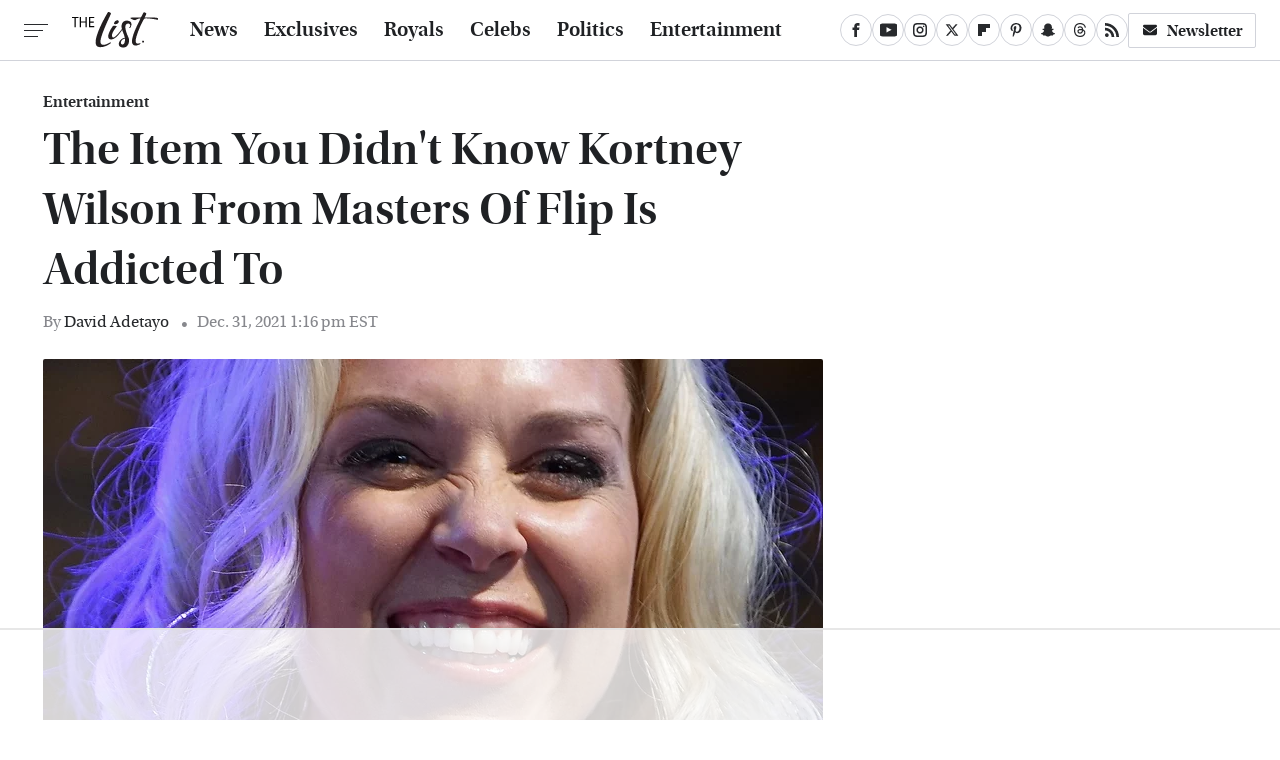

--- FILE ---
content_type: text/html
request_url: https://api.intentiq.com/profiles_engine/ProfilesEngineServlet?at=39&mi=10&dpi=936734067&pt=17&dpn=1&iiqidtype=2&iiqpcid=06e49ec3-fac2-4a61-8890-88164b266a0c&iiqpciddate=1768915665129&pcid=e72ca206-60e3-4d40-871a-1e2b6d67e7a8&idtype=3&gdpr=0&japs=false&jaesc=0&jafc=0&jaensc=0&jsver=0.33&testGroup=A&source=pbjs&ABTestingConfigurationSource=group&abtg=A&vrref=https%3A%2F%2Fwww.thelist.com
body_size: 55
content:
{"abPercentage":97,"adt":1,"ct":2,"isOptedOut":false,"data":{"eids":[]},"dbsaved":"false","ls":true,"cttl":86400000,"abTestUuid":"g_dbcc2b3b-9e7a-4517-a558-8626f34a063e","tc":9,"sid":246487246}

--- FILE ---
content_type: text/html; charset=utf-8
request_url: https://www.google.com/recaptcha/api2/aframe
body_size: 265
content:
<!DOCTYPE HTML><html><head><meta http-equiv="content-type" content="text/html; charset=UTF-8"></head><body><script nonce="86eHn7SikeyGeaS57npHWw">/** Anti-fraud and anti-abuse applications only. See google.com/recaptcha */ try{var clients={'sodar':'https://pagead2.googlesyndication.com/pagead/sodar?'};window.addEventListener("message",function(a){try{if(a.source===window.parent){var b=JSON.parse(a.data);var c=clients[b['id']];if(c){var d=document.createElement('img');d.src=c+b['params']+'&rc='+(localStorage.getItem("rc::a")?sessionStorage.getItem("rc::b"):"");window.document.body.appendChild(d);sessionStorage.setItem("rc::e",parseInt(sessionStorage.getItem("rc::e")||0)+1);localStorage.setItem("rc::h",'1768915678460');}}}catch(b){}});window.parent.postMessage("_grecaptcha_ready", "*");}catch(b){}</script></body></html>

--- FILE ---
content_type: text/plain
request_url: https://rtb.openx.net/openrtbb/prebidjs
body_size: -221
content:
{"id":"4f5401f0-fcd0-4a57-8666-ed004a67625a","nbr":0}

--- FILE ---
content_type: text/plain
request_url: https://rtb.openx.net/openrtbb/prebidjs
body_size: -83
content:
{"id":"21785c00-206b-4246-9dd6-16caa2738cfc","nbr":0}

--- FILE ---
content_type: text/plain
request_url: https://rtb.openx.net/openrtbb/prebidjs
body_size: -221
content:
{"id":"dfc14801-c4bc-4246-b698-56df99a0ad97","nbr":0}

--- FILE ---
content_type: text/plain
request_url: https://rtb.openx.net/openrtbb/prebidjs
body_size: -221
content:
{"id":"15acaa81-fd1e-4ab1-981b-4ead5f529fbc","nbr":0}

--- FILE ---
content_type: text/plain; charset=UTF-8
request_url: https://at.teads.tv/fpc?analytics_tag_id=PUB_17002&tfpvi=&gdpr_consent=&gdpr_status=22&gdpr_reason=220&ccpa_consent=&sv=prebid-v1
body_size: 56
content:
MzgxZjY3NmYtZWVjNS00YmVmLWEzZWEtYTJkZmEwNGQ2YzQ3IzUtMw==

--- FILE ---
content_type: text/plain
request_url: https://rtb.openx.net/openrtbb/prebidjs
body_size: -221
content:
{"id":"192d38c2-ce44-4463-b050-024fad5ccf5e","nbr":0}

--- FILE ---
content_type: text/plain
request_url: https://rtb.openx.net/openrtbb/prebidjs
body_size: -221
content:
{"id":"19912346-c46e-42a3-9499-154f403ba9a8","nbr":0}

--- FILE ---
content_type: text/plain
request_url: https://rtb.openx.net/openrtbb/prebidjs
body_size: -221
content:
{"id":"aa204024-3bd7-40ba-9f12-0ab004acf19d","nbr":0}

--- FILE ---
content_type: text/plain
request_url: https://rtb.openx.net/openrtbb/prebidjs
body_size: -221
content:
{"id":"f15c5f46-1e8b-4a7a-b6c2-73da8727a2f4","nbr":0}

--- FILE ---
content_type: text/plain
request_url: https://rtb.openx.net/openrtbb/prebidjs
body_size: -221
content:
{"id":"6f1808e9-009d-4b77-abe0-086b1e2e8ec4","nbr":0}

--- FILE ---
content_type: text/plain
request_url: https://rtb.openx.net/openrtbb/prebidjs
body_size: -221
content:
{"id":"29ea212a-7ecb-4d0f-af0d-8e94bc43553d","nbr":0}

--- FILE ---
content_type: text/plain
request_url: https://rtb.openx.net/openrtbb/prebidjs
body_size: -221
content:
{"id":"d0ec586e-d438-4d38-97f0-b7a063987023","nbr":0}